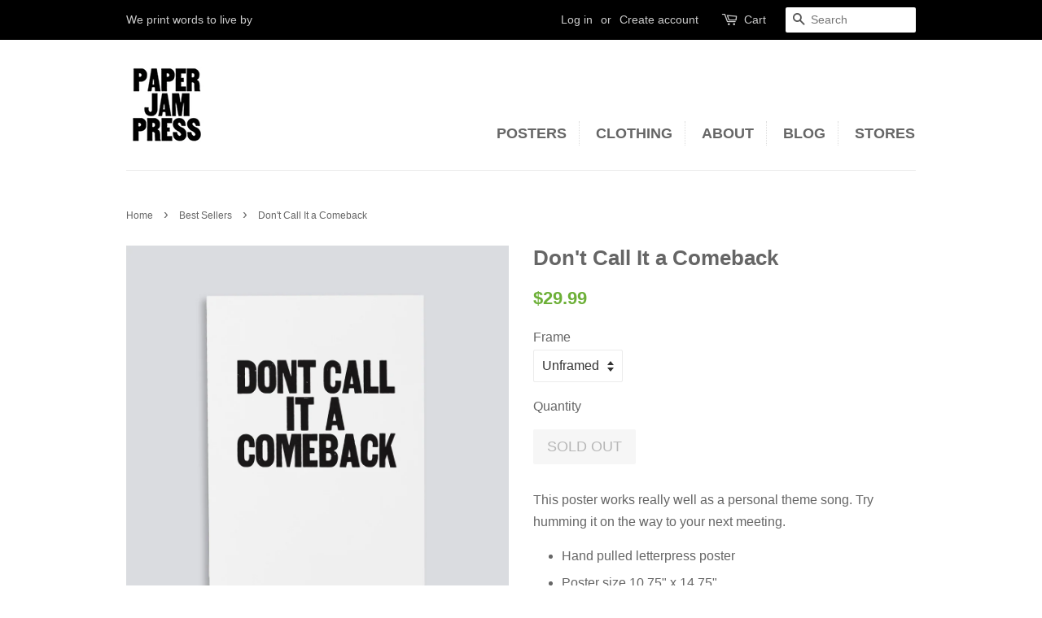

--- FILE ---
content_type: text/html; charset=utf-8
request_url: https://www.paperjampress.com/collections/all-posters/products/dont-call-it-a-comeback
body_size: 15395
content:
<!doctype html>
<!--[if lt IE 7]><html class="no-js lt-ie9 lt-ie8 lt-ie7" lang="en"> <![endif]-->
<!--[if IE 7]><html class="no-js lt-ie9 lt-ie8" lang="en"> <![endif]-->
<!--[if IE 8]><html class="no-js lt-ie9" lang="en"> <![endif]-->
<!--[if IE 9 ]><html class="ie9 no-js"> <![endif]-->
<!--[if (gt IE 9)|!(IE)]><!--> <html class="no-js"> <!--<![endif]-->
<head>

  <!-- Basic page needs ================================================== -->
  <meta charset="utf-8">
  <meta http-equiv="X-UA-Compatible" content="IE=edge,chrome=1">

  
  <link rel="shortcut icon" href="//www.paperjampress.com/cdn/shop/files/logo_9952ae78-12b3-4cf4-8616-92c2ab8719cc_32x32.png?v=1613509395" type="image/png" />
  

  <!-- Title and description ================================================== -->
  <title>
  Don&#39;t Call It a Comeback &ndash; Paper Jam Press
  </title>

  
  <meta name="description" content="This poster works really well as a personal theme song. Try humming it on the way to your next meeting. Hand pulled letterpress poster Poster size 10.75&quot; x 14.75&quot; Signed on the back Printed on Somerset printmaking paper Unframed posters ship rolled in a hard kraft tube">
  

  <!-- Social meta ================================================== -->
  

  <meta property="og:type" content="product">
  <meta property="og:title" content="Don&#39;t Call It a Comeback">
  <meta property="og:url" content="https://www.paperjampress.com/products/dont-call-it-a-comeback">
  
  <meta property="og:image" content="http://www.paperjampress.com/cdn/shop/products/DontCallItVeneer_grande.jpg?v=1334550817">
  <meta property="og:image:secure_url" content="https://www.paperjampress.com/cdn/shop/products/DontCallItVeneer_grande.jpg?v=1334550817">
  
  <meta property="og:image" content="http://www.paperjampress.com/cdn/shop/products/DontCallItDetail_grande.jpg?v=1334550869">
  <meta property="og:image:secure_url" content="https://www.paperjampress.com/cdn/shop/products/DontCallItDetail_grande.jpg?v=1334550869">
  
  <meta property="og:image" content="http://www.paperjampress.com/cdn/shop/products/Dont_Call_It_A_Comeback-1024_grande.jpg?v=1398956109">
  <meta property="og:image:secure_url" content="https://www.paperjampress.com/cdn/shop/products/Dont_Call_It_A_Comeback-1024_grande.jpg?v=1398956109">
  
  <meta property="og:price:amount" content="29.99">
  <meta property="og:price:currency" content="USD">


  <meta property="og:description" content="This poster works really well as a personal theme song. Try humming it on the way to your next meeting. Hand pulled letterpress poster Poster size 10.75&quot; x 14.75&quot; Signed on the back Printed on Somerset printmaking paper Unframed posters ship rolled in a hard kraft tube">

<meta property="og:site_name" content="Paper Jam Press">


  <meta name="twitter:card" content="summary">



  <meta name="twitter:title" content="Don&#39;t Call It a Comeback">
  <meta name="twitter:description" content="This poster works really well as a personal theme song. Try humming it on the way to your next meeting.

Hand pulled letterpress poster
Poster size 10.75&quot; x 14.75&quot;
Signed on the back
Printed on Somers">



  <!-- Helpers ================================================== -->
  <link rel="canonical" href="https://www.paperjampress.com/products/dont-call-it-a-comeback">
  <meta name="viewport" content="width=device-width,initial-scale=1">
  <meta name="theme-color" content="#6db038">

  <!-- CSS ================================================== -->
  <link href="//www.paperjampress.com/cdn/shop/t/24/assets/timber.scss.css?v=180724842634671424831674755318" rel="stylesheet" type="text/css" media="all" />
  <link href="//www.paperjampress.com/cdn/shop/t/24/assets/theme.scss.css?v=73742264875603849631674755318" rel="stylesheet" type="text/css" media="all" />

  




  <script>
    window.theme = window.theme || {};

    var theme = {
      strings: {
        zoomClose: "Close (Esc)",
        zoomPrev: "Previous (Left arrow key)",
        zoomNext: "Next (Right arrow key)"
      },
      settings: {
        // Adding some settings to allow the editor to update correctly when they are changed
        themeBgImage: false,
        customBgImage: '',
        enableWideLayout: false,
        typeAccentTransform: true,
        typeAccentSpacing: false,
        baseFontSize: '16px',
        headerBaseFontSize: '26px',
        accentFontSize: '18px'
      },
      variables: {
        mediaQueryMedium: 'screen and (max-width: 768px)',
        bpSmall: false
      },
      moneyFormat: "${{amount}}"
    }
  </script>

  <!-- Header hook for plugins ================================================== -->
  <script>window.performance && window.performance.mark && window.performance.mark('shopify.content_for_header.start');</script><meta id="shopify-digital-wallet" name="shopify-digital-wallet" content="/1546377/digital_wallets/dialog">
<meta name="shopify-checkout-api-token" content="f57cba5350e8e1c3c1ddbc1916d2de3e">
<meta id="in-context-paypal-metadata" data-shop-id="1546377" data-venmo-supported="false" data-environment="production" data-locale="en_US" data-paypal-v4="true" data-currency="USD">
<link rel="alternate" type="application/json+oembed" href="https://www.paperjampress.com/products/dont-call-it-a-comeback.oembed">
<script async="async" src="/checkouts/internal/preloads.js?locale=en-US"></script>
<link rel="preconnect" href="https://shop.app" crossorigin="anonymous">
<script async="async" src="https://shop.app/checkouts/internal/preloads.js?locale=en-US&shop_id=1546377" crossorigin="anonymous"></script>
<script id="apple-pay-shop-capabilities" type="application/json">{"shopId":1546377,"countryCode":"US","currencyCode":"USD","merchantCapabilities":["supports3DS"],"merchantId":"gid:\/\/shopify\/Shop\/1546377","merchantName":"Paper Jam Press","requiredBillingContactFields":["postalAddress","email"],"requiredShippingContactFields":["postalAddress","email"],"shippingType":"shipping","supportedNetworks":["visa","masterCard","amex","discover","elo","jcb"],"total":{"type":"pending","label":"Paper Jam Press","amount":"1.00"},"shopifyPaymentsEnabled":true,"supportsSubscriptions":true}</script>
<script id="shopify-features" type="application/json">{"accessToken":"f57cba5350e8e1c3c1ddbc1916d2de3e","betas":["rich-media-storefront-analytics"],"domain":"www.paperjampress.com","predictiveSearch":true,"shopId":1546377,"locale":"en"}</script>
<script>var Shopify = Shopify || {};
Shopify.shop = "paper-jam-press.myshopify.com";
Shopify.locale = "en";
Shopify.currency = {"active":"USD","rate":"1.0"};
Shopify.country = "US";
Shopify.theme = {"name":"Minimal","id":174560068,"schema_name":"Minimal","schema_version":"3.2.0","theme_store_id":380,"role":"main"};
Shopify.theme.handle = "null";
Shopify.theme.style = {"id":null,"handle":null};
Shopify.cdnHost = "www.paperjampress.com/cdn";
Shopify.routes = Shopify.routes || {};
Shopify.routes.root = "/";</script>
<script type="module">!function(o){(o.Shopify=o.Shopify||{}).modules=!0}(window);</script>
<script>!function(o){function n(){var o=[];function n(){o.push(Array.prototype.slice.apply(arguments))}return n.q=o,n}var t=o.Shopify=o.Shopify||{};t.loadFeatures=n(),t.autoloadFeatures=n()}(window);</script>
<script>
  window.ShopifyPay = window.ShopifyPay || {};
  window.ShopifyPay.apiHost = "shop.app\/pay";
  window.ShopifyPay.redirectState = null;
</script>
<script id="shop-js-analytics" type="application/json">{"pageType":"product"}</script>
<script defer="defer" async type="module" src="//www.paperjampress.com/cdn/shopifycloud/shop-js/modules/v2/client.init-shop-cart-sync_BN7fPSNr.en.esm.js"></script>
<script defer="defer" async type="module" src="//www.paperjampress.com/cdn/shopifycloud/shop-js/modules/v2/chunk.common_Cbph3Kss.esm.js"></script>
<script defer="defer" async type="module" src="//www.paperjampress.com/cdn/shopifycloud/shop-js/modules/v2/chunk.modal_DKumMAJ1.esm.js"></script>
<script type="module">
  await import("//www.paperjampress.com/cdn/shopifycloud/shop-js/modules/v2/client.init-shop-cart-sync_BN7fPSNr.en.esm.js");
await import("//www.paperjampress.com/cdn/shopifycloud/shop-js/modules/v2/chunk.common_Cbph3Kss.esm.js");
await import("//www.paperjampress.com/cdn/shopifycloud/shop-js/modules/v2/chunk.modal_DKumMAJ1.esm.js");

  window.Shopify.SignInWithShop?.initShopCartSync?.({"fedCMEnabled":true,"windoidEnabled":true});

</script>
<script>
  window.Shopify = window.Shopify || {};
  if (!window.Shopify.featureAssets) window.Shopify.featureAssets = {};
  window.Shopify.featureAssets['shop-js'] = {"shop-cart-sync":["modules/v2/client.shop-cart-sync_CJVUk8Jm.en.esm.js","modules/v2/chunk.common_Cbph3Kss.esm.js","modules/v2/chunk.modal_DKumMAJ1.esm.js"],"init-fed-cm":["modules/v2/client.init-fed-cm_7Fvt41F4.en.esm.js","modules/v2/chunk.common_Cbph3Kss.esm.js","modules/v2/chunk.modal_DKumMAJ1.esm.js"],"init-shop-email-lookup-coordinator":["modules/v2/client.init-shop-email-lookup-coordinator_Cc088_bR.en.esm.js","modules/v2/chunk.common_Cbph3Kss.esm.js","modules/v2/chunk.modal_DKumMAJ1.esm.js"],"init-windoid":["modules/v2/client.init-windoid_hPopwJRj.en.esm.js","modules/v2/chunk.common_Cbph3Kss.esm.js","modules/v2/chunk.modal_DKumMAJ1.esm.js"],"shop-button":["modules/v2/client.shop-button_B0jaPSNF.en.esm.js","modules/v2/chunk.common_Cbph3Kss.esm.js","modules/v2/chunk.modal_DKumMAJ1.esm.js"],"shop-cash-offers":["modules/v2/client.shop-cash-offers_DPIskqss.en.esm.js","modules/v2/chunk.common_Cbph3Kss.esm.js","modules/v2/chunk.modal_DKumMAJ1.esm.js"],"shop-toast-manager":["modules/v2/client.shop-toast-manager_CK7RT69O.en.esm.js","modules/v2/chunk.common_Cbph3Kss.esm.js","modules/v2/chunk.modal_DKumMAJ1.esm.js"],"init-shop-cart-sync":["modules/v2/client.init-shop-cart-sync_BN7fPSNr.en.esm.js","modules/v2/chunk.common_Cbph3Kss.esm.js","modules/v2/chunk.modal_DKumMAJ1.esm.js"],"init-customer-accounts-sign-up":["modules/v2/client.init-customer-accounts-sign-up_CfPf4CXf.en.esm.js","modules/v2/client.shop-login-button_DeIztwXF.en.esm.js","modules/v2/chunk.common_Cbph3Kss.esm.js","modules/v2/chunk.modal_DKumMAJ1.esm.js"],"pay-button":["modules/v2/client.pay-button_CgIwFSYN.en.esm.js","modules/v2/chunk.common_Cbph3Kss.esm.js","modules/v2/chunk.modal_DKumMAJ1.esm.js"],"init-customer-accounts":["modules/v2/client.init-customer-accounts_DQ3x16JI.en.esm.js","modules/v2/client.shop-login-button_DeIztwXF.en.esm.js","modules/v2/chunk.common_Cbph3Kss.esm.js","modules/v2/chunk.modal_DKumMAJ1.esm.js"],"avatar":["modules/v2/client.avatar_BTnouDA3.en.esm.js"],"init-shop-for-new-customer-accounts":["modules/v2/client.init-shop-for-new-customer-accounts_CsZy_esa.en.esm.js","modules/v2/client.shop-login-button_DeIztwXF.en.esm.js","modules/v2/chunk.common_Cbph3Kss.esm.js","modules/v2/chunk.modal_DKumMAJ1.esm.js"],"shop-follow-button":["modules/v2/client.shop-follow-button_BRMJjgGd.en.esm.js","modules/v2/chunk.common_Cbph3Kss.esm.js","modules/v2/chunk.modal_DKumMAJ1.esm.js"],"checkout-modal":["modules/v2/client.checkout-modal_B9Drz_yf.en.esm.js","modules/v2/chunk.common_Cbph3Kss.esm.js","modules/v2/chunk.modal_DKumMAJ1.esm.js"],"shop-login-button":["modules/v2/client.shop-login-button_DeIztwXF.en.esm.js","modules/v2/chunk.common_Cbph3Kss.esm.js","modules/v2/chunk.modal_DKumMAJ1.esm.js"],"lead-capture":["modules/v2/client.lead-capture_DXYzFM3R.en.esm.js","modules/v2/chunk.common_Cbph3Kss.esm.js","modules/v2/chunk.modal_DKumMAJ1.esm.js"],"shop-login":["modules/v2/client.shop-login_CA5pJqmO.en.esm.js","modules/v2/chunk.common_Cbph3Kss.esm.js","modules/v2/chunk.modal_DKumMAJ1.esm.js"],"payment-terms":["modules/v2/client.payment-terms_BxzfvcZJ.en.esm.js","modules/v2/chunk.common_Cbph3Kss.esm.js","modules/v2/chunk.modal_DKumMAJ1.esm.js"]};
</script>
<script>(function() {
  var isLoaded = false;
  function asyncLoad() {
    if (isLoaded) return;
    isLoaded = true;
    var urls = ["https:\/\/popup.lifterapps.com\/js\/modal.js?shop=paper-jam-press.myshopify.com","https:\/\/chimpstatic.com\/mcjs-connected\/js\/users\/6dd3164fdcdba89f6d6760013\/aecf364204c94927229fefcd0.js?shop=paper-jam-press.myshopify.com"];
    for (var i = 0; i < urls.length; i++) {
      var s = document.createElement('script');
      s.type = 'text/javascript';
      s.async = true;
      s.src = urls[i];
      var x = document.getElementsByTagName('script')[0];
      x.parentNode.insertBefore(s, x);
    }
  };
  if(window.attachEvent) {
    window.attachEvent('onload', asyncLoad);
  } else {
    window.addEventListener('load', asyncLoad, false);
  }
})();</script>
<script id="__st">var __st={"a":1546377,"offset":-28800,"reqid":"26c70f3f-b90d-47cb-a1cc-0d42c045582a-1769902804","pageurl":"www.paperjampress.com\/collections\/all-posters\/products\/dont-call-it-a-comeback","u":"1defb340de63","p":"product","rtyp":"product","rid":90647417};</script>
<script>window.ShopifyPaypalV4VisibilityTracking = true;</script>
<script id="captcha-bootstrap">!function(){'use strict';const t='contact',e='account',n='new_comment',o=[[t,t],['blogs',n],['comments',n],[t,'customer']],c=[[e,'customer_login'],[e,'guest_login'],[e,'recover_customer_password'],[e,'create_customer']],r=t=>t.map((([t,e])=>`form[action*='/${t}']:not([data-nocaptcha='true']) input[name='form_type'][value='${e}']`)).join(','),a=t=>()=>t?[...document.querySelectorAll(t)].map((t=>t.form)):[];function s(){const t=[...o],e=r(t);return a(e)}const i='password',u='form_key',d=['recaptcha-v3-token','g-recaptcha-response','h-captcha-response',i],f=()=>{try{return window.sessionStorage}catch{return}},m='__shopify_v',_=t=>t.elements[u];function p(t,e,n=!1){try{const o=window.sessionStorage,c=JSON.parse(o.getItem(e)),{data:r}=function(t){const{data:e,action:n}=t;return t[m]||n?{data:e,action:n}:{data:t,action:n}}(c);for(const[e,n]of Object.entries(r))t.elements[e]&&(t.elements[e].value=n);n&&o.removeItem(e)}catch(o){console.error('form repopulation failed',{error:o})}}const l='form_type',E='cptcha';function T(t){t.dataset[E]=!0}const w=window,h=w.document,L='Shopify',v='ce_forms',y='captcha';let A=!1;((t,e)=>{const n=(g='f06e6c50-85a8-45c8-87d0-21a2b65856fe',I='https://cdn.shopify.com/shopifycloud/storefront-forms-hcaptcha/ce_storefront_forms_captcha_hcaptcha.v1.5.2.iife.js',D={infoText:'Protected by hCaptcha',privacyText:'Privacy',termsText:'Terms'},(t,e,n)=>{const o=w[L][v],c=o.bindForm;if(c)return c(t,g,e,D).then(n);var r;o.q.push([[t,g,e,D],n]),r=I,A||(h.body.append(Object.assign(h.createElement('script'),{id:'captcha-provider',async:!0,src:r})),A=!0)});var g,I,D;w[L]=w[L]||{},w[L][v]=w[L][v]||{},w[L][v].q=[],w[L][y]=w[L][y]||{},w[L][y].protect=function(t,e){n(t,void 0,e),T(t)},Object.freeze(w[L][y]),function(t,e,n,w,h,L){const[v,y,A,g]=function(t,e,n){const i=e?o:[],u=t?c:[],d=[...i,...u],f=r(d),m=r(i),_=r(d.filter((([t,e])=>n.includes(e))));return[a(f),a(m),a(_),s()]}(w,h,L),I=t=>{const e=t.target;return e instanceof HTMLFormElement?e:e&&e.form},D=t=>v().includes(t);t.addEventListener('submit',(t=>{const e=I(t);if(!e)return;const n=D(e)&&!e.dataset.hcaptchaBound&&!e.dataset.recaptchaBound,o=_(e),c=g().includes(e)&&(!o||!o.value);(n||c)&&t.preventDefault(),c&&!n&&(function(t){try{if(!f())return;!function(t){const e=f();if(!e)return;const n=_(t);if(!n)return;const o=n.value;o&&e.removeItem(o)}(t);const e=Array.from(Array(32),(()=>Math.random().toString(36)[2])).join('');!function(t,e){_(t)||t.append(Object.assign(document.createElement('input'),{type:'hidden',name:u})),t.elements[u].value=e}(t,e),function(t,e){const n=f();if(!n)return;const o=[...t.querySelectorAll(`input[type='${i}']`)].map((({name:t})=>t)),c=[...d,...o],r={};for(const[a,s]of new FormData(t).entries())c.includes(a)||(r[a]=s);n.setItem(e,JSON.stringify({[m]:1,action:t.action,data:r}))}(t,e)}catch(e){console.error('failed to persist form',e)}}(e),e.submit())}));const S=(t,e)=>{t&&!t.dataset[E]&&(n(t,e.some((e=>e===t))),T(t))};for(const o of['focusin','change'])t.addEventListener(o,(t=>{const e=I(t);D(e)&&S(e,y())}));const B=e.get('form_key'),M=e.get(l),P=B&&M;t.addEventListener('DOMContentLoaded',(()=>{const t=y();if(P)for(const e of t)e.elements[l].value===M&&p(e,B);[...new Set([...A(),...v().filter((t=>'true'===t.dataset.shopifyCaptcha))])].forEach((e=>S(e,t)))}))}(h,new URLSearchParams(w.location.search),n,t,e,['guest_login'])})(!0,!0)}();</script>
<script integrity="sha256-4kQ18oKyAcykRKYeNunJcIwy7WH5gtpwJnB7kiuLZ1E=" data-source-attribution="shopify.loadfeatures" defer="defer" src="//www.paperjampress.com/cdn/shopifycloud/storefront/assets/storefront/load_feature-a0a9edcb.js" crossorigin="anonymous"></script>
<script crossorigin="anonymous" defer="defer" src="//www.paperjampress.com/cdn/shopifycloud/storefront/assets/shopify_pay/storefront-65b4c6d7.js?v=20250812"></script>
<script data-source-attribution="shopify.dynamic_checkout.dynamic.init">var Shopify=Shopify||{};Shopify.PaymentButton=Shopify.PaymentButton||{isStorefrontPortableWallets:!0,init:function(){window.Shopify.PaymentButton.init=function(){};var t=document.createElement("script");t.src="https://www.paperjampress.com/cdn/shopifycloud/portable-wallets/latest/portable-wallets.en.js",t.type="module",document.head.appendChild(t)}};
</script>
<script data-source-attribution="shopify.dynamic_checkout.buyer_consent">
  function portableWalletsHideBuyerConsent(e){var t=document.getElementById("shopify-buyer-consent"),n=document.getElementById("shopify-subscription-policy-button");t&&n&&(t.classList.add("hidden"),t.setAttribute("aria-hidden","true"),n.removeEventListener("click",e))}function portableWalletsShowBuyerConsent(e){var t=document.getElementById("shopify-buyer-consent"),n=document.getElementById("shopify-subscription-policy-button");t&&n&&(t.classList.remove("hidden"),t.removeAttribute("aria-hidden"),n.addEventListener("click",e))}window.Shopify?.PaymentButton&&(window.Shopify.PaymentButton.hideBuyerConsent=portableWalletsHideBuyerConsent,window.Shopify.PaymentButton.showBuyerConsent=portableWalletsShowBuyerConsent);
</script>
<script data-source-attribution="shopify.dynamic_checkout.cart.bootstrap">document.addEventListener("DOMContentLoaded",(function(){function t(){return document.querySelector("shopify-accelerated-checkout-cart, shopify-accelerated-checkout")}if(t())Shopify.PaymentButton.init();else{new MutationObserver((function(e,n){t()&&(Shopify.PaymentButton.init(),n.disconnect())})).observe(document.body,{childList:!0,subtree:!0})}}));
</script>
<link id="shopify-accelerated-checkout-styles" rel="stylesheet" media="screen" href="https://www.paperjampress.com/cdn/shopifycloud/portable-wallets/latest/accelerated-checkout-backwards-compat.css" crossorigin="anonymous">
<style id="shopify-accelerated-checkout-cart">
        #shopify-buyer-consent {
  margin-top: 1em;
  display: inline-block;
  width: 100%;
}

#shopify-buyer-consent.hidden {
  display: none;
}

#shopify-subscription-policy-button {
  background: none;
  border: none;
  padding: 0;
  text-decoration: underline;
  font-size: inherit;
  cursor: pointer;
}

#shopify-subscription-policy-button::before {
  box-shadow: none;
}

      </style>

<script>window.performance && window.performance.mark && window.performance.mark('shopify.content_for_header.end');</script>

  

<!--[if lt IE 9]>
<script src="//cdnjs.cloudflare.com/ajax/libs/html5shiv/3.7.2/html5shiv.min.js" type="text/javascript"></script>
<link href="//www.paperjampress.com/cdn/shop/t/24/assets/respond-proxy.html" id="respond-proxy" rel="respond-proxy" />
<link href="//www.paperjampress.com/search?q=8e741da9eaf3725400d923bf3cc9e49e" id="respond-redirect" rel="respond-redirect" />
<script src="//www.paperjampress.com/search?q=8e741da9eaf3725400d923bf3cc9e49e" type="text/javascript"></script>
<![endif]-->


  <script src="//ajax.googleapis.com/ajax/libs/jquery/2.2.3/jquery.min.js" type="text/javascript"></script>

  
  

<link href="https://monorail-edge.shopifysvc.com" rel="dns-prefetch">
<script>(function(){if ("sendBeacon" in navigator && "performance" in window) {try {var session_token_from_headers = performance.getEntriesByType('navigation')[0].serverTiming.find(x => x.name == '_s').description;} catch {var session_token_from_headers = undefined;}var session_cookie_matches = document.cookie.match(/_shopify_s=([^;]*)/);var session_token_from_cookie = session_cookie_matches && session_cookie_matches.length === 2 ? session_cookie_matches[1] : "";var session_token = session_token_from_headers || session_token_from_cookie || "";function handle_abandonment_event(e) {var entries = performance.getEntries().filter(function(entry) {return /monorail-edge.shopifysvc.com/.test(entry.name);});if (!window.abandonment_tracked && entries.length === 0) {window.abandonment_tracked = true;var currentMs = Date.now();var navigation_start = performance.timing.navigationStart;var payload = {shop_id: 1546377,url: window.location.href,navigation_start,duration: currentMs - navigation_start,session_token,page_type: "product"};window.navigator.sendBeacon("https://monorail-edge.shopifysvc.com/v1/produce", JSON.stringify({schema_id: "online_store_buyer_site_abandonment/1.1",payload: payload,metadata: {event_created_at_ms: currentMs,event_sent_at_ms: currentMs}}));}}window.addEventListener('pagehide', handle_abandonment_event);}}());</script>
<script id="web-pixels-manager-setup">(function e(e,d,r,n,o){if(void 0===o&&(o={}),!Boolean(null===(a=null===(i=window.Shopify)||void 0===i?void 0:i.analytics)||void 0===a?void 0:a.replayQueue)){var i,a;window.Shopify=window.Shopify||{};var t=window.Shopify;t.analytics=t.analytics||{};var s=t.analytics;s.replayQueue=[],s.publish=function(e,d,r){return s.replayQueue.push([e,d,r]),!0};try{self.performance.mark("wpm:start")}catch(e){}var l=function(){var e={modern:/Edge?\/(1{2}[4-9]|1[2-9]\d|[2-9]\d{2}|\d{4,})\.\d+(\.\d+|)|Firefox\/(1{2}[4-9]|1[2-9]\d|[2-9]\d{2}|\d{4,})\.\d+(\.\d+|)|Chrom(ium|e)\/(9{2}|\d{3,})\.\d+(\.\d+|)|(Maci|X1{2}).+ Version\/(15\.\d+|(1[6-9]|[2-9]\d|\d{3,})\.\d+)([,.]\d+|)( \(\w+\)|)( Mobile\/\w+|) Safari\/|Chrome.+OPR\/(9{2}|\d{3,})\.\d+\.\d+|(CPU[ +]OS|iPhone[ +]OS|CPU[ +]iPhone|CPU IPhone OS|CPU iPad OS)[ +]+(15[._]\d+|(1[6-9]|[2-9]\d|\d{3,})[._]\d+)([._]\d+|)|Android:?[ /-](13[3-9]|1[4-9]\d|[2-9]\d{2}|\d{4,})(\.\d+|)(\.\d+|)|Android.+Firefox\/(13[5-9]|1[4-9]\d|[2-9]\d{2}|\d{4,})\.\d+(\.\d+|)|Android.+Chrom(ium|e)\/(13[3-9]|1[4-9]\d|[2-9]\d{2}|\d{4,})\.\d+(\.\d+|)|SamsungBrowser\/([2-9]\d|\d{3,})\.\d+/,legacy:/Edge?\/(1[6-9]|[2-9]\d|\d{3,})\.\d+(\.\d+|)|Firefox\/(5[4-9]|[6-9]\d|\d{3,})\.\d+(\.\d+|)|Chrom(ium|e)\/(5[1-9]|[6-9]\d|\d{3,})\.\d+(\.\d+|)([\d.]+$|.*Safari\/(?![\d.]+ Edge\/[\d.]+$))|(Maci|X1{2}).+ Version\/(10\.\d+|(1[1-9]|[2-9]\d|\d{3,})\.\d+)([,.]\d+|)( \(\w+\)|)( Mobile\/\w+|) Safari\/|Chrome.+OPR\/(3[89]|[4-9]\d|\d{3,})\.\d+\.\d+|(CPU[ +]OS|iPhone[ +]OS|CPU[ +]iPhone|CPU IPhone OS|CPU iPad OS)[ +]+(10[._]\d+|(1[1-9]|[2-9]\d|\d{3,})[._]\d+)([._]\d+|)|Android:?[ /-](13[3-9]|1[4-9]\d|[2-9]\d{2}|\d{4,})(\.\d+|)(\.\d+|)|Mobile Safari.+OPR\/([89]\d|\d{3,})\.\d+\.\d+|Android.+Firefox\/(13[5-9]|1[4-9]\d|[2-9]\d{2}|\d{4,})\.\d+(\.\d+|)|Android.+Chrom(ium|e)\/(13[3-9]|1[4-9]\d|[2-9]\d{2}|\d{4,})\.\d+(\.\d+|)|Android.+(UC? ?Browser|UCWEB|U3)[ /]?(15\.([5-9]|\d{2,})|(1[6-9]|[2-9]\d|\d{3,})\.\d+)\.\d+|SamsungBrowser\/(5\.\d+|([6-9]|\d{2,})\.\d+)|Android.+MQ{2}Browser\/(14(\.(9|\d{2,})|)|(1[5-9]|[2-9]\d|\d{3,})(\.\d+|))(\.\d+|)|K[Aa][Ii]OS\/(3\.\d+|([4-9]|\d{2,})\.\d+)(\.\d+|)/},d=e.modern,r=e.legacy,n=navigator.userAgent;return n.match(d)?"modern":n.match(r)?"legacy":"unknown"}(),u="modern"===l?"modern":"legacy",c=(null!=n?n:{modern:"",legacy:""})[u],f=function(e){return[e.baseUrl,"/wpm","/b",e.hashVersion,"modern"===e.buildTarget?"m":"l",".js"].join("")}({baseUrl:d,hashVersion:r,buildTarget:u}),m=function(e){var d=e.version,r=e.bundleTarget,n=e.surface,o=e.pageUrl,i=e.monorailEndpoint;return{emit:function(e){var a=e.status,t=e.errorMsg,s=(new Date).getTime(),l=JSON.stringify({metadata:{event_sent_at_ms:s},events:[{schema_id:"web_pixels_manager_load/3.1",payload:{version:d,bundle_target:r,page_url:o,status:a,surface:n,error_msg:t},metadata:{event_created_at_ms:s}}]});if(!i)return console&&console.warn&&console.warn("[Web Pixels Manager] No Monorail endpoint provided, skipping logging."),!1;try{return self.navigator.sendBeacon.bind(self.navigator)(i,l)}catch(e){}var u=new XMLHttpRequest;try{return u.open("POST",i,!0),u.setRequestHeader("Content-Type","text/plain"),u.send(l),!0}catch(e){return console&&console.warn&&console.warn("[Web Pixels Manager] Got an unhandled error while logging to Monorail."),!1}}}}({version:r,bundleTarget:l,surface:e.surface,pageUrl:self.location.href,monorailEndpoint:e.monorailEndpoint});try{o.browserTarget=l,function(e){var d=e.src,r=e.async,n=void 0===r||r,o=e.onload,i=e.onerror,a=e.sri,t=e.scriptDataAttributes,s=void 0===t?{}:t,l=document.createElement("script"),u=document.querySelector("head"),c=document.querySelector("body");if(l.async=n,l.src=d,a&&(l.integrity=a,l.crossOrigin="anonymous"),s)for(var f in s)if(Object.prototype.hasOwnProperty.call(s,f))try{l.dataset[f]=s[f]}catch(e){}if(o&&l.addEventListener("load",o),i&&l.addEventListener("error",i),u)u.appendChild(l);else{if(!c)throw new Error("Did not find a head or body element to append the script");c.appendChild(l)}}({src:f,async:!0,onload:function(){if(!function(){var e,d;return Boolean(null===(d=null===(e=window.Shopify)||void 0===e?void 0:e.analytics)||void 0===d?void 0:d.initialized)}()){var d=window.webPixelsManager.init(e)||void 0;if(d){var r=window.Shopify.analytics;r.replayQueue.forEach((function(e){var r=e[0],n=e[1],o=e[2];d.publishCustomEvent(r,n,o)})),r.replayQueue=[],r.publish=d.publishCustomEvent,r.visitor=d.visitor,r.initialized=!0}}},onerror:function(){return m.emit({status:"failed",errorMsg:"".concat(f," has failed to load")})},sri:function(e){var d=/^sha384-[A-Za-z0-9+/=]+$/;return"string"==typeof e&&d.test(e)}(c)?c:"",scriptDataAttributes:o}),m.emit({status:"loading"})}catch(e){m.emit({status:"failed",errorMsg:(null==e?void 0:e.message)||"Unknown error"})}}})({shopId: 1546377,storefrontBaseUrl: "https://www.paperjampress.com",extensionsBaseUrl: "https://extensions.shopifycdn.com/cdn/shopifycloud/web-pixels-manager",monorailEndpoint: "https://monorail-edge.shopifysvc.com/unstable/produce_batch",surface: "storefront-renderer",enabledBetaFlags: ["2dca8a86"],webPixelsConfigList: [{"id":"56754365","eventPayloadVersion":"v1","runtimeContext":"LAX","scriptVersion":"1","type":"CUSTOM","privacyPurposes":["MARKETING"],"name":"Meta pixel (migrated)"},{"id":"78905533","eventPayloadVersion":"v1","runtimeContext":"LAX","scriptVersion":"1","type":"CUSTOM","privacyPurposes":["ANALYTICS"],"name":"Google Analytics tag (migrated)"},{"id":"shopify-app-pixel","configuration":"{}","eventPayloadVersion":"v1","runtimeContext":"STRICT","scriptVersion":"0450","apiClientId":"shopify-pixel","type":"APP","privacyPurposes":["ANALYTICS","MARKETING"]},{"id":"shopify-custom-pixel","eventPayloadVersion":"v1","runtimeContext":"LAX","scriptVersion":"0450","apiClientId":"shopify-pixel","type":"CUSTOM","privacyPurposes":["ANALYTICS","MARKETING"]}],isMerchantRequest: false,initData: {"shop":{"name":"Paper Jam Press","paymentSettings":{"currencyCode":"USD"},"myshopifyDomain":"paper-jam-press.myshopify.com","countryCode":"US","storefrontUrl":"https:\/\/www.paperjampress.com"},"customer":null,"cart":null,"checkout":null,"productVariants":[{"price":{"amount":29.99,"currencyCode":"USD"},"product":{"title":"Don't Call It a Comeback","vendor":"Paper Jam Press","id":"90647417","untranslatedTitle":"Don't Call It a Comeback","url":"\/products\/dont-call-it-a-comeback","type":"Poster"},"id":"212302703","image":{"src":"\/\/www.paperjampress.com\/cdn\/shop\/products\/Dont_Call_It_A_Comeback-1024.jpg?v=1398956109"},"sku":"DCIAC","title":"Unframed","untranslatedTitle":"Unframed"},{"price":{"amount":79.99,"currencyCode":"USD"},"product":{"title":"Don't Call It a Comeback","vendor":"Paper Jam Press","id":"90647417","untranslatedTitle":"Don't Call It a Comeback","url":"\/products\/dont-call-it-a-comeback","type":"Poster"},"id":"1228689956","image":{"src":"\/\/www.paperjampress.com\/cdn\/shop\/products\/Dont_Call_It_A_Comeback-1024.jpg?v=1398956109"},"sku":"DCIAC-F","title":"Framed","untranslatedTitle":"Framed"}],"purchasingCompany":null},},"https://www.paperjampress.com/cdn","1d2a099fw23dfb22ep557258f5m7a2edbae",{"modern":"","legacy":""},{"shopId":"1546377","storefrontBaseUrl":"https:\/\/www.paperjampress.com","extensionBaseUrl":"https:\/\/extensions.shopifycdn.com\/cdn\/shopifycloud\/web-pixels-manager","surface":"storefront-renderer","enabledBetaFlags":"[\"2dca8a86\"]","isMerchantRequest":"false","hashVersion":"1d2a099fw23dfb22ep557258f5m7a2edbae","publish":"custom","events":"[[\"page_viewed\",{}],[\"product_viewed\",{\"productVariant\":{\"price\":{\"amount\":29.99,\"currencyCode\":\"USD\"},\"product\":{\"title\":\"Don't Call It a Comeback\",\"vendor\":\"Paper Jam Press\",\"id\":\"90647417\",\"untranslatedTitle\":\"Don't Call It a Comeback\",\"url\":\"\/products\/dont-call-it-a-comeback\",\"type\":\"Poster\"},\"id\":\"212302703\",\"image\":{\"src\":\"\/\/www.paperjampress.com\/cdn\/shop\/products\/Dont_Call_It_A_Comeback-1024.jpg?v=1398956109\"},\"sku\":\"DCIAC\",\"title\":\"Unframed\",\"untranslatedTitle\":\"Unframed\"}}]]"});</script><script>
  window.ShopifyAnalytics = window.ShopifyAnalytics || {};
  window.ShopifyAnalytics.meta = window.ShopifyAnalytics.meta || {};
  window.ShopifyAnalytics.meta.currency = 'USD';
  var meta = {"product":{"id":90647417,"gid":"gid:\/\/shopify\/Product\/90647417","vendor":"Paper Jam Press","type":"Poster","handle":"dont-call-it-a-comeback","variants":[{"id":212302703,"price":2999,"name":"Don't Call It a Comeback - Unframed","public_title":"Unframed","sku":"DCIAC"},{"id":1228689956,"price":7999,"name":"Don't Call It a Comeback - Framed","public_title":"Framed","sku":"DCIAC-F"}],"remote":false},"page":{"pageType":"product","resourceType":"product","resourceId":90647417,"requestId":"26c70f3f-b90d-47cb-a1cc-0d42c045582a-1769902804"}};
  for (var attr in meta) {
    window.ShopifyAnalytics.meta[attr] = meta[attr];
  }
</script>
<script class="analytics">
  (function () {
    var customDocumentWrite = function(content) {
      var jquery = null;

      if (window.jQuery) {
        jquery = window.jQuery;
      } else if (window.Checkout && window.Checkout.$) {
        jquery = window.Checkout.$;
      }

      if (jquery) {
        jquery('body').append(content);
      }
    };

    var hasLoggedConversion = function(token) {
      if (token) {
        return document.cookie.indexOf('loggedConversion=' + token) !== -1;
      }
      return false;
    }

    var setCookieIfConversion = function(token) {
      if (token) {
        var twoMonthsFromNow = new Date(Date.now());
        twoMonthsFromNow.setMonth(twoMonthsFromNow.getMonth() + 2);

        document.cookie = 'loggedConversion=' + token + '; expires=' + twoMonthsFromNow;
      }
    }

    var trekkie = window.ShopifyAnalytics.lib = window.trekkie = window.trekkie || [];
    if (trekkie.integrations) {
      return;
    }
    trekkie.methods = [
      'identify',
      'page',
      'ready',
      'track',
      'trackForm',
      'trackLink'
    ];
    trekkie.factory = function(method) {
      return function() {
        var args = Array.prototype.slice.call(arguments);
        args.unshift(method);
        trekkie.push(args);
        return trekkie;
      };
    };
    for (var i = 0; i < trekkie.methods.length; i++) {
      var key = trekkie.methods[i];
      trekkie[key] = trekkie.factory(key);
    }
    trekkie.load = function(config) {
      trekkie.config = config || {};
      trekkie.config.initialDocumentCookie = document.cookie;
      var first = document.getElementsByTagName('script')[0];
      var script = document.createElement('script');
      script.type = 'text/javascript';
      script.onerror = function(e) {
        var scriptFallback = document.createElement('script');
        scriptFallback.type = 'text/javascript';
        scriptFallback.onerror = function(error) {
                var Monorail = {
      produce: function produce(monorailDomain, schemaId, payload) {
        var currentMs = new Date().getTime();
        var event = {
          schema_id: schemaId,
          payload: payload,
          metadata: {
            event_created_at_ms: currentMs,
            event_sent_at_ms: currentMs
          }
        };
        return Monorail.sendRequest("https://" + monorailDomain + "/v1/produce", JSON.stringify(event));
      },
      sendRequest: function sendRequest(endpointUrl, payload) {
        // Try the sendBeacon API
        if (window && window.navigator && typeof window.navigator.sendBeacon === 'function' && typeof window.Blob === 'function' && !Monorail.isIos12()) {
          var blobData = new window.Blob([payload], {
            type: 'text/plain'
          });

          if (window.navigator.sendBeacon(endpointUrl, blobData)) {
            return true;
          } // sendBeacon was not successful

        } // XHR beacon

        var xhr = new XMLHttpRequest();

        try {
          xhr.open('POST', endpointUrl);
          xhr.setRequestHeader('Content-Type', 'text/plain');
          xhr.send(payload);
        } catch (e) {
          console.log(e);
        }

        return false;
      },
      isIos12: function isIos12() {
        return window.navigator.userAgent.lastIndexOf('iPhone; CPU iPhone OS 12_') !== -1 || window.navigator.userAgent.lastIndexOf('iPad; CPU OS 12_') !== -1;
      }
    };
    Monorail.produce('monorail-edge.shopifysvc.com',
      'trekkie_storefront_load_errors/1.1',
      {shop_id: 1546377,
      theme_id: 174560068,
      app_name: "storefront",
      context_url: window.location.href,
      source_url: "//www.paperjampress.com/cdn/s/trekkie.storefront.c59ea00e0474b293ae6629561379568a2d7c4bba.min.js"});

        };
        scriptFallback.async = true;
        scriptFallback.src = '//www.paperjampress.com/cdn/s/trekkie.storefront.c59ea00e0474b293ae6629561379568a2d7c4bba.min.js';
        first.parentNode.insertBefore(scriptFallback, first);
      };
      script.async = true;
      script.src = '//www.paperjampress.com/cdn/s/trekkie.storefront.c59ea00e0474b293ae6629561379568a2d7c4bba.min.js';
      first.parentNode.insertBefore(script, first);
    };
    trekkie.load(
      {"Trekkie":{"appName":"storefront","development":false,"defaultAttributes":{"shopId":1546377,"isMerchantRequest":null,"themeId":174560068,"themeCityHash":"8383982209117648480","contentLanguage":"en","currency":"USD","eventMetadataId":"4561d5d8-a175-4cd7-9a24-3892647d2a9c"},"isServerSideCookieWritingEnabled":true,"monorailRegion":"shop_domain","enabledBetaFlags":["65f19447","b5387b81"]},"Session Attribution":{},"S2S":{"facebookCapiEnabled":false,"source":"trekkie-storefront-renderer","apiClientId":580111}}
    );

    var loaded = false;
    trekkie.ready(function() {
      if (loaded) return;
      loaded = true;

      window.ShopifyAnalytics.lib = window.trekkie;

      var originalDocumentWrite = document.write;
      document.write = customDocumentWrite;
      try { window.ShopifyAnalytics.merchantGoogleAnalytics.call(this); } catch(error) {};
      document.write = originalDocumentWrite;

      window.ShopifyAnalytics.lib.page(null,{"pageType":"product","resourceType":"product","resourceId":90647417,"requestId":"26c70f3f-b90d-47cb-a1cc-0d42c045582a-1769902804","shopifyEmitted":true});

      var match = window.location.pathname.match(/checkouts\/(.+)\/(thank_you|post_purchase)/)
      var token = match? match[1]: undefined;
      if (!hasLoggedConversion(token)) {
        setCookieIfConversion(token);
        window.ShopifyAnalytics.lib.track("Viewed Product",{"currency":"USD","variantId":212302703,"productId":90647417,"productGid":"gid:\/\/shopify\/Product\/90647417","name":"Don't Call It a Comeback - Unframed","price":"29.99","sku":"DCIAC","brand":"Paper Jam Press","variant":"Unframed","category":"Poster","nonInteraction":true,"remote":false},undefined,undefined,{"shopifyEmitted":true});
      window.ShopifyAnalytics.lib.track("monorail:\/\/trekkie_storefront_viewed_product\/1.1",{"currency":"USD","variantId":212302703,"productId":90647417,"productGid":"gid:\/\/shopify\/Product\/90647417","name":"Don't Call It a Comeback - Unframed","price":"29.99","sku":"DCIAC","brand":"Paper Jam Press","variant":"Unframed","category":"Poster","nonInteraction":true,"remote":false,"referer":"https:\/\/www.paperjampress.com\/collections\/all-posters\/products\/dont-call-it-a-comeback"});
      }
    });


        var eventsListenerScript = document.createElement('script');
        eventsListenerScript.async = true;
        eventsListenerScript.src = "//www.paperjampress.com/cdn/shopifycloud/storefront/assets/shop_events_listener-3da45d37.js";
        document.getElementsByTagName('head')[0].appendChild(eventsListenerScript);

})();</script>
  <script>
  if (!window.ga || (window.ga && typeof window.ga !== 'function')) {
    window.ga = function ga() {
      (window.ga.q = window.ga.q || []).push(arguments);
      if (window.Shopify && window.Shopify.analytics && typeof window.Shopify.analytics.publish === 'function') {
        window.Shopify.analytics.publish("ga_stub_called", {}, {sendTo: "google_osp_migration"});
      }
      console.error("Shopify's Google Analytics stub called with:", Array.from(arguments), "\nSee https://help.shopify.com/manual/promoting-marketing/pixels/pixel-migration#google for more information.");
    };
    if (window.Shopify && window.Shopify.analytics && typeof window.Shopify.analytics.publish === 'function') {
      window.Shopify.analytics.publish("ga_stub_initialized", {}, {sendTo: "google_osp_migration"});
    }
  }
</script>
<script
  defer
  src="https://www.paperjampress.com/cdn/shopifycloud/perf-kit/shopify-perf-kit-3.1.0.min.js"
  data-application="storefront-renderer"
  data-shop-id="1546377"
  data-render-region="gcp-us-central1"
  data-page-type="product"
  data-theme-instance-id="174560068"
  data-theme-name="Minimal"
  data-theme-version="3.2.0"
  data-monorail-region="shop_domain"
  data-resource-timing-sampling-rate="10"
  data-shs="true"
  data-shs-beacon="true"
  data-shs-export-with-fetch="true"
  data-shs-logs-sample-rate="1"
  data-shs-beacon-endpoint="https://www.paperjampress.com/api/collect"
></script>
</head>

<body id="don-39-t-call-it-a-comeback" class="template-product" >

  <div id="shopify-section-header" class="shopify-section"><style>
  .site-header__logo a {
    max-width: 250px;
  }

  /*================= If logo is above navigation ================== */
  

  /*============ If logo is on the same line as navigation ============ */
  
    .site-header .grid--full {
      border-bottom: 1px solid #ebebeb;
      padding-bottom: 30px;
    }
  


  
    @media screen and (min-width: 769px) {
      .site-nav {
        text-align: right!important;
      }
    }
  
</style>

<div data-section-id="header" data-section-type="header-section">
  <div class="header-bar">
    <div class="wrapper medium-down--hide">
      <div class="post-large--display-table">

        
          <div class="header-bar__left post-large--display-table-cell">

            

            

            
              <div class="header-bar__module header-bar__message">
                We print words to live by
              </div>
            

          </div>
        

        <div class="header-bar__right post-large--display-table-cell">

          
            <ul class="header-bar__module header-bar__module--list">
              
                <li>
                  <a href="/account/login" id="customer_login_link">Log in</a>
                </li>
                <li>or</li>
                <li>
                  <a href="/account/register" id="customer_register_link">Create account</a>
                </li>
              
            </ul>
          

          <div class="header-bar__module">
            <span class="header-bar__sep" aria-hidden="true"></span>
            <a href="/cart" class="cart-page-link">
              <span class="icon icon-cart header-bar__cart-icon" aria-hidden="true"></span>
            </a>
          </div>

          <div class="header-bar__module">
            <a href="/cart" class="cart-page-link">
              Cart
              <span class="cart-count header-bar__cart-count hidden-count">0</span>
            </a>
          </div>

          
            
              <div class="header-bar__module header-bar__search">
                


  <form action="/search" method="get" class="header-bar__search-form clearfix" role="search">
    
    <button type="submit" class="btn icon-fallback-text header-bar__search-submit">
      <span class="icon icon-search" aria-hidden="true"></span>
      <span class="fallback-text">Search</span>
    </button>
    <input type="search" name="q" value="" aria-label="Search" class="header-bar__search-input" placeholder="Search">
  </form>


              </div>
            
          

        </div>
      </div>
    </div>
    <div class="wrapper post-large--hide">
      
        <button type="button" class="mobile-nav-trigger" id="MobileNavTrigger" data-menu-state="close">
          <span class="icon icon-hamburger" aria-hidden="true"></span>
          Menu
        </button>
      
      <a href="/cart" class="cart-page-link mobile-cart-page-link">
        <span class="icon icon-cart header-bar__cart-icon" aria-hidden="true"></span>
        Cart <span class="cart-count hidden-count">0</span>
      </a>
    </div>
    <ul id="MobileNav" class="mobile-nav post-large--hide">
  
  
  
  <li class="mobile-nav__link" aria-haspopup="true">
    
      <a href="/collections/all-posters-1" class="mobile-nav">
             POSTERS
      </a>
    
  </li>
  
  
  <li class="mobile-nav__link" aria-haspopup="true">
    
      <a href="/collections/tops" class="mobile-nav">
             CLOTHING
      </a>
    
  </li>
  
  
  <li class="mobile-nav__link" aria-haspopup="true">
    
      <a href="/pages/about-paper-jam-press" class="mobile-nav">
             ABOUT     
      </a>
    
  </li>
  
  
  <li class="mobile-nav__link" aria-haspopup="true">
    
      <a href="/blogs/news" class="mobile-nav">
             BLOG     
      </a>
    
  </li>
  
  
  <li class="mobile-nav__link" aria-haspopup="true">
    
      <a href="/pages/stores" class="mobile-nav">
             STORES     
      </a>
    
  </li>
  

  
    
      <li class="mobile-nav__link">
        <a href="/account/login" id="customer_login_link">Log in</a>
      </li>
      <li class="mobile-nav__link">
        <a href="/account/register" id="customer_register_link">Create account</a>
      </li>
    
  
  
  <li class="mobile-nav__link">
    
      <div class="header-bar__module header-bar__search">
        


  <form action="/search" method="get" class="header-bar__search-form clearfix" role="search">
    
    <button type="submit" class="btn icon-fallback-text header-bar__search-submit">
      <span class="icon icon-search" aria-hidden="true"></span>
      <span class="fallback-text">Search</span>
    </button>
    <input type="search" name="q" value="" aria-label="Search" class="header-bar__search-input" placeholder="Search">
  </form>


      </div>
    
  </li>
  
</ul>

  </div>

  <header class="site-header" role="banner">
    <div class="wrapper">

      

      <div class="grid--full post-large--display-table">
        <div class="grid__item post-large--one-quarter post-large--display-table-cell">
          
            <div class="h1 site-header__logo post-large--left" itemscope itemtype="http://schema.org/Organization">
          
            
              
              <a href="/" itemprop="url">
                <img src="//www.paperjampress.com/cdn/shop/files/logo_06b70691-acc5-4986-8471-40236181a91a_250x.png?v=1613509395" alt="Paper Jam Press" itemprop="logo">
              </a>
            
          
            </div>
          
          
            <p class="header-message post-large--hide">
              <small>We print words to live by</small>
            </p>
          
        </div>
        <div class="grid__item post-large--three-quarters post-large--display-table-cell medium-down--hide">
          
<ul class="site-nav" role="navigation" id="AccessibleNav">
  
    
    
    
      <li >
        <a href="/collections/all-posters-1" class="site-nav__link">     POSTERS</a>
      </li>
    
  
    
    
    
      <li >
        <a href="/collections/tops" class="site-nav__link">     CLOTHING</a>
      </li>
    
  
    
    
    
      <li >
        <a href="/pages/about-paper-jam-press" class="site-nav__link">     ABOUT     </a>
      </li>
    
  
    
    
    
      <li >
        <a href="/blogs/news" class="site-nav__link">     BLOG     </a>
      </li>
    
  
    
    
    
      <li >
        <a href="/pages/stores" class="site-nav__link">     STORES     </a>
      </li>
    
  
</ul>

        </div>
      </div>

      

    </div>
  </header>
</div>


</div>

  <main class="wrapper main-content" role="main">
    <div class="grid">
        <div class="grid__item">
          

<div id="shopify-section-product-template" class="shopify-section"><div itemscope itemtype="http://schema.org/Product" id="ProductSection" data-section-id="product-template" data-section-type="product-template" data-image-zoom-type="zoom-in" data-related-enabled="true" data-show-extra-tab="false" data-extra-tab-content="">

  <meta itemprop="url" content="https://www.paperjampress.com/products/dont-call-it-a-comeback">
  <meta itemprop="image" content="//www.paperjampress.com/cdn/shop/products/Dont_Call_It_A_Comeback-1024_grande.jpg?v=1398956109">

  <div class="section-header section-header--breadcrumb">
    

<nav class="breadcrumb" role="navigation" aria-label="breadcrumbs">
  <a href="/" title="Back to the frontpage">Home</a>

  

    
      <span aria-hidden="true" class="breadcrumb__sep">&rsaquo;</span>
      
        
        <a href="/collections/all-posters" title="">Best Sellers</a>
      
    
    <span aria-hidden="true" class="breadcrumb__sep">&rsaquo;</span>
    <span>Don't Call It a Comeback</span>

  
</nav>


  </div>

  <div class="product-single">
    <div class="grid product-single__hero">
      <div class="grid__item post-large--one-half">

        

          <div class="product-single__photos" id="ProductPhoto">
            
            <img src="//www.paperjampress.com/cdn/shop/products/Dont_Call_It_A_Comeback-1024_1024x1024.jpg?v=1398956109" alt="Image showing letterpress poster &quot;Don&#39;t Call it a Comeback&quot; by Paper Jam Press" id="ProductPhotoImg" data-zoom="//www.paperjampress.com/cdn/shop/products/Dont_Call_It_A_Comeback-1024_1024x1024.jpg?v=1398956109" data-image-id="779048773">
          </div>

          

            <ul class="product-single__thumbnails grid-uniform" id="ProductThumbs">
              
                <li class="grid__item wide--one-quarter large--one-third medium-down--one-third">
                  <a data-image-id="779048773" href="//www.paperjampress.com/cdn/shop/products/Dont_Call_It_A_Comeback-1024_1024x1024.jpg?v=1398956109" class="product-single__thumbnail">
                    <img src="//www.paperjampress.com/cdn/shop/products/Dont_Call_It_A_Comeback-1024_grande.jpg?v=1398956109" alt="Image showing letterpress poster &quot;Don&#39;t Call it a Comeback&quot; by Paper Jam Press">
                  </a>
                </li>
              
                <li class="grid__item wide--one-quarter large--one-third medium-down--one-third">
                  <a data-image-id="181650091" href="//www.paperjampress.com/cdn/shop/products/DontCallItDetail_1024x1024.jpg?v=1334550869" class="product-single__thumbnail">
                    <img src="//www.paperjampress.com/cdn/shop/products/DontCallItDetail_grande.jpg?v=1334550869" alt="Image showing letterpress poster &quot;Don&#39;t Call it a Comeback&quot;">
                  </a>
                </li>
              
                <li class="grid__item wide--one-quarter large--one-third medium-down--one-third">
                  <a data-image-id="181650081" href="//www.paperjampress.com/cdn/shop/products/DontCallItVeneer_1024x1024.jpg?v=1334550817" class="product-single__thumbnail">
                    <img src="//www.paperjampress.com/cdn/shop/products/DontCallItVeneer_grande.jpg?v=1334550817" alt="Image showing letterpress poster &quot;Don&#39;t Call it a Comeback&quot;">
                  </a>
                </li>
              
                <li class="grid__item wide--one-quarter large--one-third medium-down--one-third">
                  <a data-image-id="181650113" href="//www.paperjampress.com/cdn/shop/products/ItsFightDontCall_2_1024x1024.jpg?v=1334550911" class="product-single__thumbnail">
                    <img src="//www.paperjampress.com/cdn/shop/products/ItsFightDontCall_2_grande.jpg?v=1334550911" alt="Image showing framed letterpress poster &quot;Don&#39;t Call it a Comeback&quot;">
                  </a>
                </li>
              
            </ul>

          

        

        

      </div>
      <div class="grid__item post-large--one-half">
        
        <h1 itemprop="name">Don't Call It a Comeback</h1>

        <div itemprop="offers" itemscope itemtype="http://schema.org/Offer">
          

          <meta itemprop="priceCurrency" content="USD">
          <link itemprop="availability" href="http://schema.org/OutOfStock">

          <div class="product-single__prices">
            
              <span id="PriceA11y" class="visually-hidden">Regular price</span>
            
            <span id="ProductPrice" class="product-single__price" itemprop="price" content="29.99">
              $29.99
            </span>

            
          </div>

          <form action="/cart/add" method="post" enctype="multipart/form-data" id="AddToCartForm">
            <select name="id" id="productSelect" class="product-single__variants">
              
                
                  <option disabled="disabled">
                    Unframed - Sold Out
                  </option>
                
              
                
                  <option disabled="disabled">
                    Framed - Sold Out
                  </option>
                
              
            </select>

            <div class="product-single__quantity">
              <label for="Quantity">Quantity</label>
              <input type="number" id="Quantity" name="quantity" value="1" min="1" class="quantity-selector">
            </div>

            <button type="submit" name="add" id="AddToCart" class="btn">
              <span id="AddToCartText">Add to Cart</span>
            </button>
          </form>

          
            <div class="product-description rte" itemprop="description">
              <div>This poster works really well as a personal theme song. Try humming it on the way to your next meeting.</div>
<ul>
<li>Hand pulled letterpress poster</li>
<li>Poster size 10.75" x 14.75"</li>
<li>Signed on the back</li>
<li>Printed on Somerset printmaking paper</li>
<li>Unframed posters ship rolled in a hard kraft tube</li>
</ul>
            </div>
          

          
            <hr class="hr--clear hr--small">
            <h2 class="h4">Share this Product</h2>
            



<div class="social-sharing is-clean" data-permalink="https://www.paperjampress.com/products/dont-call-it-a-comeback">

  
    <a target="_blank" href="//www.facebook.com/sharer.php?u=https://www.paperjampress.com/products/dont-call-it-a-comeback" class="share-facebook" title="Share on Facebook">
      <span class="icon icon-facebook" aria-hidden="true"></span>
      <span class="share-title" aria-hidden="true">Share</span>
      <span class="visually-hidden">Share on Facebook</span>
    </a>
  

  
    <a target="_blank" href="//twitter.com/share?text=Don't%20Call%20It%20a%20Comeback&amp;url=https://www.paperjampress.com/products/dont-call-it-a-comeback" class="share-twitter" title="Tweet on Twitter">
      <span class="icon icon-twitter" aria-hidden="true"></span>
      <span class="share-title" aria-hidden="true">Tweet</span>
      <span class="visually-hidden">Tweet on Twitter</span>
    </a>
  

  

    
      <a target="_blank" href="//pinterest.com/pin/create/button/?url=https://www.paperjampress.com/products/dont-call-it-a-comeback&amp;media=http://www.paperjampress.com/cdn/shop/products/Dont_Call_It_A_Comeback-1024_1024x1024.jpg?v=1398956109&amp;description=Don't%20Call%20It%20a%20Comeback" class="share-pinterest" title="Pin on Pinterest">
        <span class="icon icon-pinterest" aria-hidden="true"></span>
        <span class="share-title" aria-hidden="true">Pin it</span>
        <span class="visually-hidden">Pin on Pinterest</span>
      </a>
    

  

</div>

          
        </div>

      </div>
    </div>
  </div>

  
    





  <hr class="hr--clear hr--small">
  <div class="section-header section-header--medium">
    <h2 class="h4" class="section-header__title">More from this collection</h2>
  </div>
  <div class="grid-uniform grid-link__container">
    
    
    
      
        
          
          
          <div class="grid__item post-large--one-quarter medium--one-quarter small--one-half">
            











<div class="">
  <a href="/collections/all-posters/products/everyday-im-hustlin" class="grid-link text-center">
    <span class="grid-link__image grid-link__image--product">
      
      
      <span class="grid-link__image-centered">
        
          <img src="//www.paperjampress.com/cdn/shop/products/Everyday_Im_Hustlin-1024_large.jpg?v=1398956699" alt="Image for the letterpress poster &quot;Everyday I&#39;m Hustlin&quot; by Paper Jam Press">
        
      </span>
    </span>
    <p class="grid-link__title">Everyday I&#39;m Hustlin</p>
    
    
      <p class="grid-link__meta">
        
        
        
          From $29.99
        
      </p>
    
  </a>
</div>

          </div>
        
      
    
      
        
          
          
          <div class="grid__item post-large--one-quarter medium--one-quarter small--one-half">
            











<div class="">
  <a href="/collections/all-posters/products/today-was-a-good-day" class="grid-link text-center">
    <span class="grid-link__image grid-link__image--product">
      
      
      <span class="grid-link__image-centered">
        
          <img src="//www.paperjampress.com/cdn/shop/products/Today_Was_A_Good_Day-1024_large.jpg?v=1398958725" alt="Image for the letterpress poster &quot;Today Was a Good Day&quot; by Paper Jam Press">
        
      </span>
    </span>
    <p class="grid-link__title">Today Was a Good Day</p>
    
    
      <p class="grid-link__meta">
        
        
        
          From $29.99
        
      </p>
    
  </a>
</div>

          </div>
        
      
    
      
        
          
          
          <div class="grid__item post-large--one-quarter medium--one-quarter small--one-half">
            











<div class="">
  <a href="/collections/all-posters/products/thinkin-of-a-master-plan" class="grid-link text-center">
    <span class="grid-link__image grid-link__image--product">
      
      
      <span class="grid-link__image-centered">
        
          <img src="//www.paperjampress.com/cdn/shop/products/Thinkin_Of_A_Master_Plan-1024_large.jpg?v=1398957893" alt="Image for the letterpress poster &quot;Thinkin of a Master Plan&quot; by Paper Jam Press">
        
      </span>
    </span>
    <p class="grid-link__title">Thinkin of a Master Plan</p>
    
    
      <p class="grid-link__meta">
        
        
        
          From $29.99
        
      </p>
    
  </a>
</div>

          </div>
        
      
    
      
        
          
          
          <div class="grid__item post-large--one-quarter medium--one-quarter small--one-half">
            











<div class=" sold-out">
  <a href="/collections/all-posters/products/dont-just-stand-there-bust-a-move" class="grid-link text-center">
    <span class="grid-link__image grid-link__image--product">
      
      
      <span class="grid-link__image-centered">
        
          <img src="//www.paperjampress.com/cdn/shop/products/DJSTBAM_main_large.jpg?v=1442635158" alt="Don&#39;t Just Stand There, Bust a Move">
        
      </span>
    </span>
    <p class="grid-link__title">Don&#39;t Just Stand There, Bust a Move</p>
    
    
      <p class="grid-link__meta">
        
        
        
          From $49.99
        
      </p>
    
  </a>
</div>

          </div>
        
      
    
      
        
      
    
  </div>


  

</div>


  <script type="application/json" id="ProductJson-product-template">
    {"id":90647417,"title":"Don't Call It a Comeback","handle":"dont-call-it-a-comeback","description":"\u003cdiv\u003eThis poster works really well as a personal theme song. Try humming it on the way to your next meeting.\u003c\/div\u003e\n\u003cul\u003e\n\u003cli\u003eHand pulled letterpress poster\u003c\/li\u003e\n\u003cli\u003ePoster size 10.75\" x 14.75\"\u003c\/li\u003e\n\u003cli\u003eSigned on the back\u003c\/li\u003e\n\u003cli\u003ePrinted on Somerset printmaking paper\u003c\/li\u003e\n\u003cli\u003eUnframed posters ship rolled in a hard kraft tube\u003c\/li\u003e\n\u003c\/ul\u003e","published_at":"2012-04-14T20:40:00-07:00","created_at":"2012-04-15T21:33:08-07:00","vendor":"Paper Jam Press","type":"Poster","tags":["Poster Single"],"price":2999,"price_min":2999,"price_max":7999,"available":false,"price_varies":true,"compare_at_price":null,"compare_at_price_min":0,"compare_at_price_max":0,"compare_at_price_varies":false,"variants":[{"id":212302703,"title":"Unframed","option1":"Unframed","option2":null,"option3":null,"sku":"DCIAC","requires_shipping":true,"taxable":true,"featured_image":null,"available":false,"name":"Don't Call It a Comeback - Unframed","public_title":"Unframed","options":["Unframed"],"price":2999,"weight":136,"compare_at_price":null,"inventory_quantity":0,"inventory_management":"shopify","inventory_policy":"deny","barcode":null,"requires_selling_plan":false,"selling_plan_allocations":[]},{"id":1228689956,"title":"Framed","option1":"Framed","option2":null,"option3":null,"sku":"DCIAC-F","requires_shipping":true,"taxable":true,"featured_image":null,"available":false,"name":"Don't Call It a Comeback - Framed","public_title":"Framed","options":["Framed"],"price":7999,"weight":2268,"compare_at_price":null,"inventory_quantity":0,"inventory_management":"shopify","inventory_policy":"deny","barcode":"","requires_selling_plan":false,"selling_plan_allocations":[]}],"images":["\/\/www.paperjampress.com\/cdn\/shop\/products\/Dont_Call_It_A_Comeback-1024.jpg?v=1398956109","\/\/www.paperjampress.com\/cdn\/shop\/products\/DontCallItDetail.jpg?v=1334550869","\/\/www.paperjampress.com\/cdn\/shop\/products\/DontCallItVeneer.jpg?v=1334550817","\/\/www.paperjampress.com\/cdn\/shop\/products\/ItsFightDontCall_2.jpg?v=1334550911"],"featured_image":"\/\/www.paperjampress.com\/cdn\/shop\/products\/Dont_Call_It_A_Comeback-1024.jpg?v=1398956109","options":["Frame"],"media":[{"alt":"Image showing letterpress poster \"Don't Call it a Comeback\" by Paper Jam Press","id":2531491902,"position":1,"preview_image":{"aspect_ratio":1.0,"height":1024,"width":1024,"src":"\/\/www.paperjampress.com\/cdn\/shop\/products\/Dont_Call_It_A_Comeback-1024.jpg?v=1398956109"},"aspect_ratio":1.0,"height":1024,"media_type":"image","src":"\/\/www.paperjampress.com\/cdn\/shop\/products\/Dont_Call_It_A_Comeback-1024.jpg?v=1398956109","width":1024},{"alt":"Image showing letterpress poster \"Don't Call it a Comeback\"","id":2531524670,"position":2,"preview_image":{"aspect_ratio":0.667,"height":1024,"width":683,"src":"\/\/www.paperjampress.com\/cdn\/shop\/products\/DontCallItDetail.jpg?v=1334550869"},"aspect_ratio":0.667,"height":1024,"media_type":"image","src":"\/\/www.paperjampress.com\/cdn\/shop\/products\/DontCallItDetail.jpg?v=1334550869","width":683},{"alt":"Image showing letterpress poster \"Don't Call it a Comeback\"","id":2531557438,"position":3,"preview_image":{"aspect_ratio":1.0,"height":1000,"width":1000,"src":"\/\/www.paperjampress.com\/cdn\/shop\/products\/DontCallItVeneer.jpg?v=1334550817"},"aspect_ratio":1.0,"height":1000,"media_type":"image","src":"\/\/www.paperjampress.com\/cdn\/shop\/products\/DontCallItVeneer.jpg?v=1334550817","width":1000},{"alt":"Image showing framed letterpress poster \"Don't Call it a Comeback\"","id":2531590206,"position":4,"preview_image":{"aspect_ratio":0.93,"height":1024,"width":952,"src":"\/\/www.paperjampress.com\/cdn\/shop\/products\/ItsFightDontCall_2.jpg?v=1334550911"},"aspect_ratio":0.93,"height":1024,"media_type":"image","src":"\/\/www.paperjampress.com\/cdn\/shop\/products\/ItsFightDontCall_2.jpg?v=1334550911","width":952}],"requires_selling_plan":false,"selling_plan_groups":[],"content":"\u003cdiv\u003eThis poster works really well as a personal theme song. Try humming it on the way to your next meeting.\u003c\/div\u003e\n\u003cul\u003e\n\u003cli\u003eHand pulled letterpress poster\u003c\/li\u003e\n\u003cli\u003ePoster size 10.75\" x 14.75\"\u003c\/li\u003e\n\u003cli\u003eSigned on the back\u003c\/li\u003e\n\u003cli\u003ePrinted on Somerset printmaking paper\u003c\/li\u003e\n\u003cli\u003eUnframed posters ship rolled in a hard kraft tube\u003c\/li\u003e\n\u003c\/ul\u003e"}
  </script>


<script src="//www.paperjampress.com/cdn/shopifycloud/storefront/assets/themes_support/option_selection-b017cd28.js" type="text/javascript"></script>


</div>

<script>
  // Override default values of shop.strings for each template.
  // Alternate product templates can change values of
  // add to cart button, sold out, and unavailable states here.
  theme.productStrings = {
    addToCart: "Add to Cart",
    soldOut: "Sold Out",
    unavailable: "Unavailable"
  }
</script>

        </div>
    </div>
    
    <div id="shopify-section-footer-press" class="shopify-section"><div id="footer-press">
  <p>As Seen In</p>
  <ul>
    <li>
      <img src="//www.paperjampress.com/cdn/shop/t/24/assets/1_Dwell.png?v=41418081001095415531511735256" alt="" />
    </li>
    <li>
      <img src="//www.paperjampress.com/cdn/shop/t/24/assets/2_Buzzfeed.png?v=53231045109059240201511735249" alt="" />
    </li>
    <li>
      <img src="//www.paperjampress.com/cdn/shop/t/24/assets/3_DesignMilk.png?v=106345996469452516901511735239" alt="" />
    </li>
    <li>
      <img src="//www.paperjampress.com/cdn/shop/t/24/assets/4_CoolHunting.png?v=22679847631623729951511736189" alt="" />
    </li>
    <li>
      <img src="//www.paperjampress.com/cdn/shop/t/24/assets/5_SFMag.png?v=144799586633299092411511736233" alt="" />
    </li>
<li>
      <img src="//www.paperjampress.com/cdn/shop/t/24/assets/6_SwissMiss.png?v=99074412632265374061511736180" alt="" />
    </li>
  </ul>
</div>

</div>
    
  </main>

  <div id="shopify-section-footer" class="shopify-section"><footer class="site-footer small--text-center" role="contentinfo">

<div class="wrapper">

  <div class="grid-uniform">

    

    

    
      
          <div class="grid__item post-large--one-quarter medium--one-half site-footer__links">
            <h3 class="h4"><a href="/blogs/news">Latest News</a></h3>
            
            <p class="h5"><a href="/blogs/news/shop-spotlight-the-woods" title="">Shop Spotlight: The Woods</a></p>
            
            
            <p>Kicking off our new series highlighting our amazing retailers and partners, we got together with Sandra from The Woods for a quick Q&amp;A.  Tell us your name, the name of...</p>
            
          </div>

        
    
      
          <div class="grid__item post-large--one-quarter medium--one-half">
            
            <h3 class="h4">Links</h3>
            
            <ul class="site-footer__links">
              
                <li><a href="/pages/customer-service">Customer Service</a></li>
              
                <li><a href="mailto:info@paperjampress.com">Contact Us</a></li>
              
                <li><a href="/collections/all">Products</a></li>
              
                <li><a href="/pages/about-paper-jam-press">About Us</a></li>
              
                <li><a href="/blogs/news">Blog</a></li>
              
            </ul>
          </div>

        
    
      
          <div class="grid__item post-large--one-quarter medium--one-half">
            <h3 class="h4">Follow Us</h3>
              
              <ul class="inline-list social-icons">
  
    <li>
      <a class="icon-fallback-text" href="www.twitter.com/paperjampress" title="Paper Jam Press on Twitter">
        <span class="icon icon-twitter" aria-hidden="true"></span>
        <span class="fallback-text">Twitter</span>
      </a>
    </li>
  
  
    <li>
      <a class="icon-fallback-text" href="https://www.facebook.com/PaperJamPress" title="Paper Jam Press on Facebook">
        <span class="icon icon-facebook" aria-hidden="true"></span>
        <span class="fallback-text">Facebook</span>
      </a>
    </li>
  
  
    <li>
      <a class="icon-fallback-text" href="http://www.pinterest.com/paperjampress/" title="Paper Jam Press on Pinterest">
        <span class="icon icon-pinterest" aria-hidden="true"></span>
        <span class="fallback-text">Pinterest</span>
      </a>
    </li>
  
  
  
    <li>
      <a class="icon-fallback-text" href="www.instagram.com/paperjampress" title="Paper Jam Press on Instagram">
        <span class="icon icon-instagram" aria-hidden="true"></span>
        <span class="fallback-text">Instagram</span>
      </a>
    </li>
  
  
  
  
  
  
  
</ul>

          </div>

        
    
      
          <div class="grid__item post-large--one-quarter medium--one-half">
            <h3 class="h4">Newsletter</h3>
            <p>Sign up for the latest news, offers and styles</p>
            <div class="form-vertical small--hide">
  <form method="post" action="/contact#contact_form" id="contact_form" accept-charset="UTF-8" class="contact-form"><input type="hidden" name="form_type" value="customer" /><input type="hidden" name="utf8" value="✓" />
    
    
      <input type="hidden" name="contact[tags]" value="newsletter">
      <input type="email" value="" placeholder="Your email" name="contact[email]" id="Email" class="input-group-field" aria-label="Your email" autocorrect="off" autocapitalize="off">
      <input type="submit" class="btn" name="subscribe" id="subscribe" value="Subscribe">
    
  </form>
</div>
<div class="form-vertical post-large--hide large--hide medium--hide">
  <form method="post" action="/contact#contact_form" id="contact_form" accept-charset="UTF-8" class="contact-form"><input type="hidden" name="form_type" value="customer" /><input type="hidden" name="utf8" value="✓" />
    
    
      <input type="hidden" name="contact[tags]" value="newsletter">
      <div class="input-group">
        <input type="email" value="" placeholder="Your email" name="contact[email]" id="Email" class="input-group-field" aria-label="Your email" autocorrect="off" autocapitalize="off">
        <span class="input-group-btn">
          <button type="submit" class="btn" name="commit" id="subscribe">Subscribe</button>
        </span>
      </div>
    
  </form>
</div>

          </div>

      
    
  </div>

  <hr class="hr--small hr--clear">

  <div class="grid">
    <div class="grid__item text-center">
      <p class="site-footer__links">Copyright &copy; 2026, <a href="/" title="">Paper Jam Press</a>. <a target="_blank" rel="nofollow" href="https://www.shopify.com?utm_campaign=poweredby&amp;utm_medium=shopify&amp;utm_source=onlinestore">Ecommerce Software by Shopify</a></p>
    </div>
  </div>

  
</div>

</footer>


</div>

  <script src="//www.paperjampress.com/cdn/shop/t/24/assets/theme.js?v=72551643169097711031491504479" type="text/javascript"></script>

</body>
</html>
